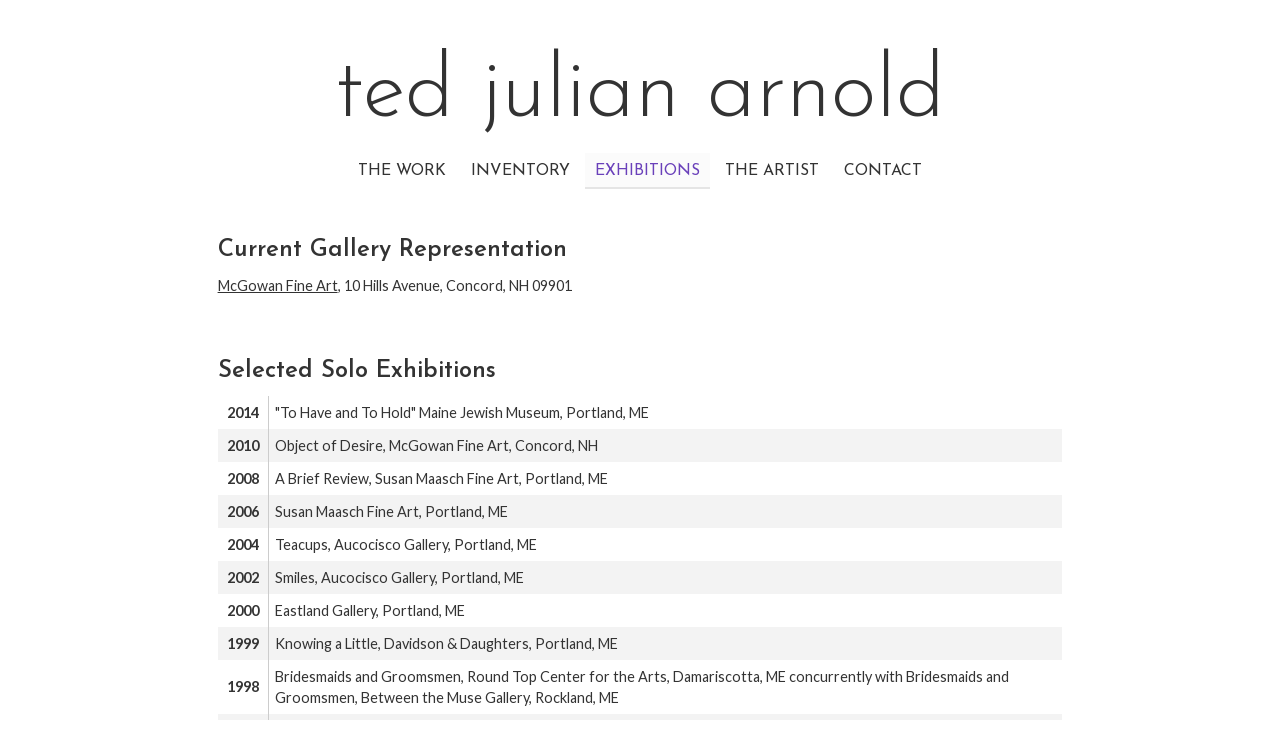

--- FILE ---
content_type: text/html; charset=UTF-8
request_url: http://tedjulianarnold.com/exhibitions.html
body_size: 2250
content:
<!DOCTYPE html>
<html>
    <head>
        <meta charset="utf-8">
<base href="http://tedjulianarnold.com/">
<title>Ted Julian Arnold - Exhibitions</title>
<meta name="description" content="Ted Julian Arnold's exhibitions">
<link rel="shortcut icon" href="/images/favicon.ico">
<link rel="icon" type="image/png" href="/images/favicon.png">
<link rel="preconnect" href="https://fonts.googleapis.com">
<link rel="preconnect" href="https://fonts.gstatic.com" crossorigin> 
<link rel="stylesheet" type="text/css" href="https://fonts.googleapis.com/css2?family=Josefin+Sans:ital,wght@0,300;0,400;0,600;0,700;1,400&family=Lato:ital,wght@0,300;0,400;0,700;1,400&display=swap">
<link rel="stylesheet" type="text/css" href="/css/base.css">
<script src="/js/jquery.min.js"></script>
    </head>
    <body>
        <div class="nav">
    <a href="http://tedjulianarnold.com/"><h1>ted julian arnold</h1></a>
    <ul>
        <a href="work/"><li>The Work</li></a>
<a href="inventory.html"><li>Inventory</li></a>
<a href="exhibitions.html"><li class="self">Exhibitions</li></a>
<a href="artist.html"><li>The Artist</li></a>

        <li class="contact"><script>
        // Email obfuscator script 2.1 by Tim Williams, University of Arizona
        // Random encryption key feature by Andrew Moulden, Site Engineering Ltd
        // This code is freeware provided these four comment lines remain intact
        // A wizard to generate this code is at http://www.jottings.com/obfuscator/
        var coded="xZg@xZgRkcfjJjHJWcg.5WK",key="2W1qMwQRDA9HXtYn7LbFE5gaumiP38vpIyeUxlJGozN04VjkKfr6sTCOBZhScd",shift=coded.length,link="",ltr;for(i=0;i<shift;i++)-1==key.indexOf(coded.charAt(i))?(ltr=coded.charAt(i),link+=ltr):(ltr=(key.indexOf(coded.charAt(i))-shift+key.length)%key.length,link+=key.charAt(ltr));document.write("<a class='underline' href='mailto:"+link+"'>Contact</a>");
        </script></li>
    </ul>
</div>
        <div class="exhibitions">
	<div>
		<h2>Current Gallery Representation</h2>
		<p><a class="underline" href="http://www.mcgowanfineart.com/portfolio-items/arnold/">McGowan Fine Art</a>, 10 Hills Avenue, Concord, NH 09901</p>
	</div>
	
	<div>
		<h2>Selected Solo Exhibitions</h2>
		<table>
			<col><col>
			<tr>
				<th>2014</th>
				<td>"To Have and To Hold" Maine Jewish Museum, Portland, ME</td>
			</tr>
			<tr>
				<th>2010</th>
				<td>Object of Desire, McGowan Fine Art, Concord, NH</td>
			</tr>
			<tr>
				<th>2008</th>
				<td>A Brief Review, Susan Maasch Fine Art, Portland, ME</td>
			</tr>
			<tr>
				<th>2006</th>
				<td>Susan Maasch Fine Art, Portland, ME</td>
			</tr>
			<tr>
				<th>2004</th>
				<td>Teacups, Aucocisco Gallery, Portland, ME</td>
			</tr>
			<tr>
				<th>2002</th>
				<td>Smiles, Aucocisco Gallery, Portland, ME</td>
			</tr>
			<tr>
				<th>2000</th>
				<td>Eastland Gallery, Portland, ME</td>
			</tr>
			<tr>
				<th>1999</th>
				<td>Knowing a Little, Davidson & Daughters, Portland, ME</td>
			</tr>
			<tr>
				<th>1998</th>
				<td>Bridesmaids and Groomsmen, Round Top Center for the Arts, Damariscotta, ME concurrently with Bridesmaids and Groomsmen, Between the Muse Gallery, Rockland, ME</td>
			</tr>
			<tr>
				<th>1998</th>
				<td>A Thin Line, Catherine Clark Gallery, San Francisco, CA</td>
			</tr>
			<tr>
				<th>1996</th>
				<td>Intimate, Ordinary, Catherine Clark Gallery, San Francisco, CA</td>
			</tr>
			<tr>
				<th>1994</th>
				<td>Something Remarkable May Happen: Moving Pieces, Morphos Gallery, San Francisco, CA</td>
			</tr>
			<tr>
				<th>1993</th>
				<td>Recent Work, Morphos Gallery, San Francisco, CA</td>
			</tr>
			<tr>
				<th>1991</th>
				<td>Suzanne Dey Contemporary Art Gallery, Menlo Park, CA</td>
			</tr>
			<tr>
				<th>1990</th>
				<td>Suzanne Dey Contemporary Art Gallery, Menlo Park, CA</td>
			</tr>
			<tr>
				<th>1988</th>
				<td>Lois Ehrenfeld Collection, San Francisco, CA</td>
			</tr>
			<tr>
				<th>1987</th>
				<td>Hatley Martin Gallery, San Francisco, CA</td>
			</tr>
			<tr>
				<th>1984</th>
				<td>Alchemie Gallery, Boston, MA</td>
			</tr>
			<tr>
				<th>1979-82</th>
				<td>Vineyard Arts, Martha's Vineyard, MA</td>
			</tr>
		</table>
	</div>
	
	<div>
		<h2>Selected Group Exhibitions</h2>
		<table>
			<col><col>
			<tr>
				<th>2010</th>
				<td>Portland Invitational, Greenhut Gallery, Portland, ME</td>
			</tr>
			<tr>
				<th>2009</th>
				<td>Portland Invitational, Greenhut Gallery, Portland, ME</td>
			</tr>
			<tr>
				<th>2007</th>
				<td>Body Parts, Maine Center for Contemporary Art at June Fitzpatrick, Portland, ME</td>
			</tr>
			<tr>
				<th>2007</th>
				<td>Hot Wax, Greenhut and June Fitzpatrick Galleries, Portland, ME</td>
			</tr>
			<tr>
				<th>2006</th>
				<td>Still Life, Maine Center for Contemporary Art, Rockport, ME</td>
			</tr>
			<tr>
				<th>2005</th>
				<td>Waxworks, McGowan Fine Art, Concord, NH</td>
			</tr>
			<tr>
				<th>2002</th>
				<td>Art of the Portrait, University of California, Chico, CA</td>
			</tr>
			<tr>
				<th>2000</th>
				<td> Pink, Catherine Clark Gallery, San Francisco, CA</td>
			</tr>
			<tr>
				<th>1996</th>
				<td> Consumption, Catherine Clark Gallery, San Francisco, CA Hotel Triton Art Fair, with Catherine Clark Gallery, San Francisco, CA</td>
			</tr>
			<tr>
				<th>1995</th>
				<td> Hotel Triton Art Fair, with Catherine Clark Gallery, San Francisco, CA</td>
			</tr>
			<tr>
				<th>1994</th>
				<td>  Something For Everyone, Morphos Gallery, San Francisco CA LA International Art Fair, with Morphos Gallery, Los Angeles, CA Barbie and Beyond, Morphos Gallery, San Francisco, CA</td>
			</tr>
			<tr>
				<th>1993</th>
				<td> LA International Art Fair, with Morphos Gallery, Los Angeles, CA</td>
			</tr>
			<tr>
				<th>1992</th>
				<td> Ghia Gallery, San Francisco, CA</td>
			</tr>
			<tr>
				<th>1986</th>
				<td> Valentine Invitational, Hatley Martin Gallery, San Francisco, CA</td>
			</tr>
			<tr>
				<th>1985</th>
				<td> Artist as Shaman, Hatley Martin Gallery, San Francisco, CA Drawing Exhibition, Joseph Chowning Gallery, San Francisco, CA</td>
			</tr>
			<tr>
				<th>1981</th>
				<td> Guild Gallery Invitational, Martha's Vineyard, MA</td>
			</tr>
			<tr>
				<th>1980</th>
				<td> Guild Gallery Invitational, Martha's Vineyard, MA</td>
			</tr>
		</table>
	</div>
	
	<div>
		<h2>Commissions</h2>
		<p>Painting Installation, Modesto Lanzone of Enoteca Lanzone, San Francisco, CA</p>
		<p>Portrait of Nobel Laureate Hans Bethe, California Institute of Technology, Pasadena, CA</p>
		<p>Vietnam War Memorial, Dartmouth College, Hanover, NH</p>
	</div>
	
	<div>
		<h2>Selected Collections</h2>
		<p>CalTech</p>
		<p>Catherine Clark</p>
		<p>Cornell University</p>
		<p>Dartmouth College</p>
		<p>Lois Ehrenfeld</p>
		<p>Ann Frazier</p>
		<p>Jess Ghannam, PhD</p>
		<p>Caryn Grossman</p>
		<p>Herb and Susan Grossman</p>
		<p>Ed Land, Polaroid Corporation</p>
		<p>Modesto Lanzone</p>
		<p>Lauritsen Collection</p>
		<p>Guillermo Leonardo</p>
		<p>Robert McKay</p>
		<p>Jodi and Henry McCorkle</p>
	</div>
</div>
    </body>
</html>

--- FILE ---
content_type: text/css
request_url: http://tedjulianarnold.com/css/base.css
body_size: 1852
content:
/* BODY: */

html {
	width: 100%;
	height: 100%;
}

body {
	-webkit-box-sizing: border-box;
	-moz-box-sizing:	border-box;
	box-sizing:			border-box;
	padding: 200px 17% 50px 17%;
	width: 100%;
	background-color: #ffffff;
	color: #333;
	font-size: 16px;
	font-family: 'Josefin Sans', sans-serif;
	text-rendering: optimizeLegibility;
}

* {
	margin: 0;
	text-decoration: none;
}

/* IMG: */

img.index {
	display: block;
	margin: 0 auto;
	padding-top: 20px;
	max-width: 1200px;
	width: 100%;
}

/* LINKS: */

a {
	color: inherit;
}

a:hover {
	color: #B29340;
}

a.underline {
	text-decoration: underline;
}

/* NAV: */

.nav {
	position: absolute;
	top: 0;
	left: 0;
	z-index: 1000;
	overflow: hidden;
	-webkit-box-sizing: border-box;
	-moz-box-sizing:	border-box;
	box-sizing:			border-box;
	padding: 50px 5% 0px 5%;
	width: 100%;
	height: 200px;
	background: #fff;
	background: rgba(255,255,255,0.9);
}

.nav h1 {
	padding-bottom: 15px;
	text-align: center;
	font-weight: 300;
	font-size: 88px;
	line-height: 88px;
}

.nav h1:hover {
	color: #6A41BA;
}

.nav > ul {
	display: inline-block;
	margin:0;
	padding:0;
	width: 100%;
	list-style-type: none;
	text-align: center;
}

.nav > ul li {
	display: inline-block;
	padding: 10px 10px 8px 10px;
	text-transform: uppercase;
	font-weight: 400;
	font-size: 16px;
}

.nav > ul li.self {
	background-color: #fbfbfb;
	box-shadow: 0px 2px 0 rgba(0,0,0,0.1);
	color: #6A41BA;
}

.nav > ul li:hover {
	background-color: #f3f3f3;
	box-shadow: 0px 2px 0 rgba(0,0,0,0.2);
	color: #6A41BA;
}

.nav > ul li:active {
	background-color: #D7B865;
	box-shadow: 0px 2px 0 #B29340;
	color: #FFFFFF;
}

.nav > ul li.contact:hover {
	background-color: transparent;
	box-shadow: none;
	color: inherit;
}

.nav > ul li.contact:active {
	background-color: transparent;
	box-shadow: none;
	color: inherit;
}

.nav > ul li.contact a:hover {
	color: #6A41BA;
	text-decoration: underline;
}

.nav > ul li.contact a:active {
	color: #B29340;
}

.nav a {
	text-decoration: none;
}

/* NAVSHRINK */

.navShrink {
	position: fixed;
	padding-top: 0px;
	height: 50px;
	-webkit-transition:	all 0.5s;
	-moz-transition:	all 0.5s;
	-o-transition:		all 0.5s;
	transition:			all 0.5s;
}

.navShrink h1 {
	float: left;
	font-size: 32px;
	line-height: 50px;
}

.navShrink > ul {
	float: right;
	padding: 0;
	width: auto;
}

.navShrink > ul li {
	padding: 0px 8px;
	height: 48px;
	font-size: 12px;
	line-height: 50px;
}

@media screen and (max-width: 900px) {

	body {
		padding: 200px 153px 50px;
		width: 900px;
	}

	.nav {
		padding: 50px 45px 0;
		width: 900px;
	}

	.navShrink {
		padding: 0px 45px;
		width: 900px;
	}

}

/* HEADINGS: */

h2 {
	color: #333;
	font-weight: 600;
	font-size: 24px;
	line-height: 50px;
}

h3 {
	color: #6A41BA;
	font-weight: 600;
	font-size: 19px;
	line-height: 40px;
}

/* PARAGRAPHS: */

p {
	letter-spacing: 0.1em;
	font-weight: 400;
	line-height: 1.7em;
}

/* EXTRA CLASSES: */

.transition {
	-webkit-transition: all 0.2s;
	-moz-transition:	all 0.2s;
	-o-transition:		all 0.2s;
	transition:			all 0.2s;
}



/* THE WORK */

h1.works {
	text-align: center;
	text-transform: uppercase;
	letter-spacing: 0.2em;
	font-weight: 400;
	line-height: 80px;
}

.collection {
	float: left;
	position: relative;
	padding: 1.5%;
	width: 30%;
	height: 300px;
	cursor: pointer;
	-webkit-transition: all 0.4s;
	-moz-transition:	all 0.4s;
	-o-transition:		all 0.4s;
	transition:			all 0.4s;
}

.collection:nth-of-type(3n+1):last-of-type {
	left: 33%;
}

.collection:nth-of-type(3n+2):nth-last-of-type(1),
.collection:nth-of-type(3n+1):nth-last-of-type(2) {
	left: 16.5%;
}

.cover {
	width: 100%;
	height: 250px;
	background-position: center center;
	background-size: cover;
	background-repeat: no-repeat;
}

p.caption {
	text-align: center;
	text-transform: uppercase;
	line-height: 50px;
}

.no {
	text-align: center;
	display: block;
	font-size: 22px;
}

@media screen and (max-width: 975px) {

	.collection {
		padding: 1.5%;
		width: 47%;
	}

	.collection:nth-of-type(3n+1):last-of-type,
	.collection:nth-of-type(3n+2):nth-last-of-type(1),
	.collection:nth-of-type(3n+1):nth-last-of-type(2) {
		left: 0;
	}

	.collection:nth-of-type(odd):last-of-type {
		left: 25%;
	}

}



/* INVENTORY */

body.inventory {
	padding-top: 225px;
}

div.inventory div {
	padding-top: 50px;
}
div.inventory div:first-of-type {
	margin-top: -50px;
}

.inventory p {
	padding-left: 1em;
}

.inventory p:hover {
	background: #fafafa;
}

.inventory a:hover {
	color: inherit;
}

.inventory table {
    font: 400 84% "Lato", "Helvetica Neue", Helvetica, sans-serif;
}
.inventory th, .inventory td {
    padding: 0;
}

.inventory tr a {
    display: block;
    padding: 6px;
}

.inventory tr:hover {
	background: #fafafa;
}

.inventory tr:hover a {
    color: #6A41BA;
}

.inventory tr:active a {
   color: #B29340;
}

.inventory .no {
	font: inherit;
	text-align: left;
}

/* EXHIBITIONS */

.exhibitions div {
	padding: 25px 0;
}

table {
	width: 100%;
}

table,th,td {
	padding: 6px;
	border-collapse: collapse;
	text-align: left;
}

.exhibitions th {
	text-align: center;
	word-wrap: no-break;
}

.exhibitions tr:nth-child(even) {
	background: #f3f3f3;
}

.exhibitions col:first-child {
	border-right: 1px solid #ccc;
}

.exhibitions table,
.exhibitions p {
    font: 400 90% "Lato", "Helvetica Neue", Helvetica, sans-serif;
	letter-spacing: normal;
	line-height: 1.5;
}

/* THE ARTIST */

img.artist {
	position: relative;
	float: right;
	margin: 20px;
	max-width: 200px;
	border-radius: 50%;
}

.theArtist p {
	margin: 16px 0;
	font: 400 100% "Lato", "Helvetica Neue", Helvetica, sans-serif;
	letter-spacing: normal;
}

.theArtist h2 {
	padding-top: 25px;
}

.theArtist h3 {
	padding-top: 19px;
}

.section {
	-webkit-box-sizing: border-box;
	-moz-box-sizing:	border-box;
	box-sizing:			border-box;
	padding: 10px 20px;
	width: 100%;
	cursor: pointer;
}

.section:hover {
	background-color: #f3f3f3;
}

.section:active {
	background-color: #eee;
}

.section h3 {
	padding-top: 5px;
	font-weight: 600;
	line-height: 25px;
}

.section h3.sub {
	color: #9873E1;
	font-weight: 400;
}

.review {
	overflow-x: hidden;
	overflow-y: scroll;
	-webkit-box-sizing: border-box;
	-moz-box-sizing:	border-box;
	box-sizing:			border-box;
	padding: 0px 20px;
	width: 100%;
}

.review1 {
	overflow-x: hidden;
	overflow-y: scroll;
	letter-spacing: normal;
	-webkit-box-sizing: border-box;
	-moz-box-sizing:	border-box;
	box-sizing:			border-box;
	padding: 10px 20px;
	width: 100%;
	height: 600px;
	-webkit-transition: all 0.5s;
	-moz-transition:	all 0.5s;
	-o-transition:		all 0.5s;
	transition:			all 0.5s;
}

.reviewClosed {
	overflow: hidden;
	-webkit-box-sizing: border-box;
	-moz-box-sizing:	border-box;
	box-sizing:			border-box;
	margin: 0;
	padding: 0px 20px;
	width: 100%;
	height: 0px;
	-webkit-transition: all 0.5s;
	-moz-transition:	all 0.5s;
	-o-transition:		all 0.5s;
	transition:			all 0.5s;
}

h4 {
	padding: 25px 0 10px;
	letter-spacing: 0.1em;
	font-weight: 600;
	font-size: 16px;
	line-height: 1.7em;
}

p.help {
	position: relative;
	top: -25px;
	float: right;
	margin: 0 !important;
	text-align: right;
	font-weight: 600;
	font-style: italic;
	line-height: 10px;
	font: inherit;
}